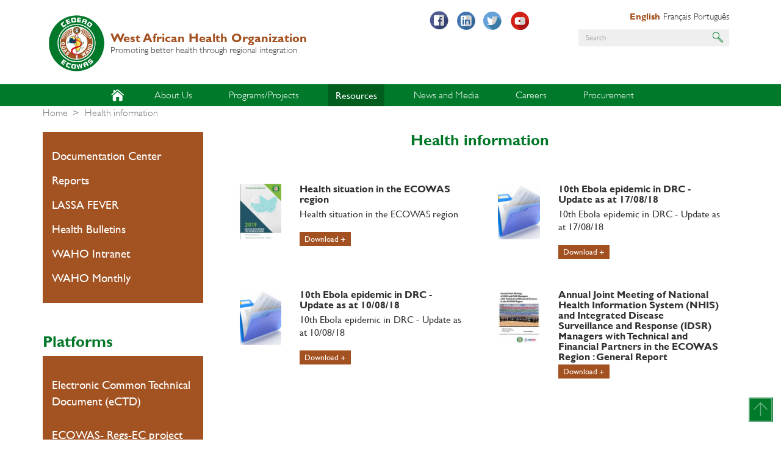

--- FILE ---
content_type: text/html; charset=UTF-8
request_url: https://www.wahooas.org/web-ooas-prod/en/publications-et-recherches/health-information
body_size: 9042
content:
<!DOCTYPE html>
<html  lang="en" dir="ltr" prefix="content: http://purl.org/rss/1.0/modules/content/  dc: http://purl.org/dc/terms/  foaf: http://xmlns.com/foaf/0.1/  og: http://ogp.me/ns#  rdfs: http://www.w3.org/2000/01/rdf-schema#  schema: http://schema.org/  sioc: http://rdfs.org/sioc/ns#  sioct: http://rdfs.org/sioc/types#  skos: http://www.w3.org/2004/02/skos/core#  xsd: http://www.w3.org/2001/XMLSchema# ">
  <head>
    <meta charset="utf-8" />
<script>(function(i,s,o,g,r,a,m){i["GoogleAnalyticsObject"]=r;i[r]=i[r]||function(){(i[r].q=i[r].q||[]).push(arguments)},i[r].l=1*new Date();a=s.createElement(o),m=s.getElementsByTagName(o)[0];a.async=1;a.src=g;m.parentNode.insertBefore(a,m)})(window,document,"script","https://www.google-analytics.com/analytics.js","ga");ga("create", "UA-112749683-1", {"cookieDomain":"auto"});ga("set", "anonymizeIp", true);ga("send", "pageview");</script>
<meta name="title" content="Health information | West African Health Organization" />
<link rel="canonical" href="https://www.wahooas.org/web-ooas-prod/en/publications-et-recherches/health-information" />
<meta name="Generator" content="Drupal 8 (https://www.drupal.org)" />
<meta name="MobileOptimized" content="width" />
<meta name="HandheldFriendly" content="true" />
<meta name="viewport" content="width=device-width, initial-scale=1.0" />
<link rel="alternate" hreflang="en" href="https://www.wahooas.org/web-ooas-prod/en/publications-et-recherches/health-information" />
<link rel="alternate" hreflang="fr" href="https://www.wahooas.org/web-ooas-prod/fr/publications-et-recherches/informations-sanitaires" />
<link rel="alternate" hreflang="pt-pt" href="https://www.wahooas.org/web-ooas-prod/pt/publications-et-recherches/informacoes-sanitarias" />
<link rel="shortcut icon" href="/web-ooas-prod/themes/custom/ooas/favicon.ico" type="image/vnd.microsoft.icon" />
<link rel="delete-form" href="/web-ooas-prod/en/taxonomy/term/27/delete" />
<link rel="edit-form" href="/web-ooas-prod/en/taxonomy/term/27/edit" />
<link rel="devel-load" href="/web-ooas-prod/en/devel/taxonomy_term/27" />
<link rel="devel-render" href="/web-ooas-prod/en/devel/taxonomy_term/27/render" />
<link rel="devel-definition" href="/web-ooas-prod/en/devel/taxonomy_term/27/definition" />
<link rel="token-devel" href="/web-ooas-prod/en/taxonomy/term/27/devel/token" />
<link rel="drupal:content-translation-overview" href="/web-ooas-prod/en/taxonomy/term/27/translations" />
<link rel="drupal:content-translation-add" href="/web-ooas-prod/en/taxonomy/term/27/translations/add" />
<link rel="drupal:content-translation-edit" href="/web-ooas-prod/en/taxonomy/term/27/translations/edit" />
<link rel="drupal:content-translation-delete" href="/web-ooas-prod/en/taxonomy/term/27/translations/delete" />

    <title>Health information | West African Health Organization</title>
    <link rel="stylesheet" media="all" href="/web-ooas-prod/libraries/superfish/css/superfish.css?t27t7l" />
<link rel="stylesheet" media="all" href="/web-ooas-prod/core/modules/system/css/components/align.module.css?t27t7l" />
<link rel="stylesheet" media="all" href="/web-ooas-prod/core/modules/system/css/components/fieldgroup.module.css?t27t7l" />
<link rel="stylesheet" media="all" href="/web-ooas-prod/core/modules/system/css/components/container-inline.module.css?t27t7l" />
<link rel="stylesheet" media="all" href="/web-ooas-prod/core/modules/system/css/components/clearfix.module.css?t27t7l" />
<link rel="stylesheet" media="all" href="/web-ooas-prod/core/modules/system/css/components/details.module.css?t27t7l" />
<link rel="stylesheet" media="all" href="/web-ooas-prod/core/modules/system/css/components/hidden.module.css?t27t7l" />
<link rel="stylesheet" media="all" href="/web-ooas-prod/core/modules/system/css/components/item-list.module.css?t27t7l" />
<link rel="stylesheet" media="all" href="/web-ooas-prod/core/modules/system/css/components/js.module.css?t27t7l" />
<link rel="stylesheet" media="all" href="/web-ooas-prod/core/modules/system/css/components/nowrap.module.css?t27t7l" />
<link rel="stylesheet" media="all" href="/web-ooas-prod/core/modules/system/css/components/position-container.module.css?t27t7l" />
<link rel="stylesheet" media="all" href="/web-ooas-prod/core/modules/system/css/components/progress.module.css?t27t7l" />
<link rel="stylesheet" media="all" href="/web-ooas-prod/core/modules/system/css/components/reset-appearance.module.css?t27t7l" />
<link rel="stylesheet" media="all" href="/web-ooas-prod/core/modules/system/css/components/resize.module.css?t27t7l" />
<link rel="stylesheet" media="all" href="/web-ooas-prod/core/modules/system/css/components/sticky-header.module.css?t27t7l" />
<link rel="stylesheet" media="all" href="/web-ooas-prod/core/modules/system/css/components/system-status-counter.css?t27t7l" />
<link rel="stylesheet" media="all" href="/web-ooas-prod/core/modules/system/css/components/system-status-report-counters.css?t27t7l" />
<link rel="stylesheet" media="all" href="/web-ooas-prod/core/modules/system/css/components/system-status-report-general-info.css?t27t7l" />
<link rel="stylesheet" media="all" href="/web-ooas-prod/core/modules/system/css/components/tablesort.module.css?t27t7l" />
<link rel="stylesheet" media="all" href="/web-ooas-prod/core/modules/system/css/components/tree-child.module.css?t27t7l" />
<link rel="stylesheet" media="all" href="/web-ooas-prod/core/modules/views/css/views.module.css?t27t7l" />
<link rel="stylesheet" media="all" href="/web-ooas-prod/modules/contrib/calendar/css/calendar.css?t27t7l" />
<link rel="stylesheet" media="all" href="/web-ooas-prod/modules/contrib/calendar/css/calendar_multiday.css?t27t7l" />
<link rel="stylesheet" media="all" href="/web-ooas-prod/modules/contrib/colorbox/styles/default/colorbox_style.css?t27t7l" />
<link rel="stylesheet" media="all" href="/web-ooas-prod/core/modules/layout_discovery/layouts/onecol/onecol.css?t27t7l" />
<link rel="stylesheet" media="all" href="https://use.fontawesome.com/releases/v5.0.11/css/all.css" />
<link rel="stylesheet" media="all" href="/web-ooas-prod/themes/custom/ooas/css/style.css?t27t7l" />
<link rel="stylesheet" media="all" href="/web-ooas-prod/themes/custom/ooas/css/custom.css?t27t7l" />

    
<!--[if lte IE 8]>
<script src="/web-ooas-prod/core/assets/vendor/html5shiv/html5shiv.min.js?v=3.7.3"></script>
<![endif]-->

      <script type="text/javascript" src="//platform-api.sharethis.com/js/sharethis.js#property=5a141250bdd33b00115f6eea&product=inline-share-buttons"></script>
  </head>
  <body class="path-taxonomy has-glyphicons">
    <a href="#main-content" class="visually-hidden focusable skip-link">
      Skip to main content
    </a>
    
      <div class="dialog-off-canvas-main-canvas" data-off-canvas-main-canvas>
    
<div class="page">

        

           <div class="box_header">
        <header id="header" role="heading" class="header container">
            <div class="row">
                <div class="col-lg-6 col-md-6 col-sm-12 col-xs-12">
                    <div class="l--logo">
                        <a href="https://www.wahooas.org/web-ooas-prod/en" class="branding">
                            <img src="/web-ooas-prod/themes/custom/ooas/logo.png" class="logo" height="auto" />
                            <div class="brand">
                                <div class="name">West African Health Organization</div>
                                <div class="slogan">Promoting better health through regional integration</div>
                            </div>
                        </a>
                    </div>
                </div>
                <div class="col-lg-6 col-md-6 col-sm-12 col-xs-12">
                                                                          <div class="region region-header">
    <nav role="navigation" aria-labelledby="block-sociallinks-menu" id="block-sociallinks" class="col-lg-5 col-md-5 col-sm-5 col-xs-12 social-links">
            
  <h2 class="visually-hidden" id="block-sociallinks-menu">Social links</h2>
  

        
      <ul class="menu menu--social-links nav">
                      <li class="first" id="facebook">
                                        <a href="https://web.facebook.com/ooaswaho" title="Facebook" id="" name="" rel="" style="" target="_blank" accesskey="">Facebook</a>
              </li>
                      <li id="linkedin">
                                        <a href="https://www.linkedin.com" title="LinkedIn" id="" name="" rel="" style="" target="_blank" accesskey="">LinkedIn</a>
              </li>
                      <li id="twitter">
                                        <a href="https://www.twitter.com/ooaswaho" title="Twitter" id="" name="" rel="" style="" target="_blank" accesskey="">Twitter</a>
              </li>
                      <li class="last" id="youtube">
                                        <a href="https://www.youtube.com" title="Youtube" id="" name="" rel="" style="" target="_blank" accesskey="">Youtube</a>
              </li>
        </ul>
  

  </nav>
<section class="language-switcher-language-url col-lg-7 col-md-7 col-sm-7 col-xs-12 language-selector block block-language block-language-blocklanguage-interface clearfix" id="block-selecteurdelangue" role="navigation">
  
    

      <ul class="links"><li hreflang="en" data-drupal-link-system-path="taxonomy/term/27" class="en is-active"><a href="/web-ooas-prod/en/publications-et-recherches/health-information" class="language-link is-active" hreflang="en" data-drupal-link-system-path="taxonomy/term/27">English</a></li><li hreflang="fr" data-drupal-link-system-path="taxonomy/term/27" class="fr"><a href="/web-ooas-prod/fr/publications-et-recherches/informations-sanitaires" class="language-link" hreflang="fr" data-drupal-link-system-path="taxonomy/term/27">Français</a></li><li hreflang="pt-pt" data-drupal-link-system-path="taxonomy/term/27" class="pt-pt"><a href="/web-ooas-prod/pt/publications-et-recherches/informacoes-sanitarias" class="language-link" hreflang="pt-pt" data-drupal-link-system-path="taxonomy/term/27">Português</a></li></ul>
  </section>

<div class="search-block-form col-lg-12 col-md-12 col-sm-12 col-xs-12 search-block block block-search block-search-form-block" data-drupal-selector="search-block-form" id="block-ooas-search" role="search">
  
    
      <form action="/web-ooas/en/search/node" method="get" id="search-block-form" accept-charset="UTF-8">
  <div class="form-item js-form-item form-type-search js-form-type-search form-item-keys js-form-item-keys form-no-label form-group">
      <label for="edit-keys" class="control-label sr-only">Search</label>
  
  
  <div class="input-group"><input title="Enter the terms you wish to search for." data-drupal-selector="edit-keys" class="form-search form-control" placeholder="Search" type="search" id="edit-keys" name="keys" value="" size="15" maxlength="128" data-toggle="tooltip" /><span class="input-group-btn"><button type="submit" value="Search" class="button js-form-submit form-submit btn-primary btn icon-only" name=""><span class="sr-only">Search</span><span class="icon glyphicon glyphicon-search" aria-hidden="true"></span></button></span></div>

  
  
  </div>
<div class="form-actions form-group js-form-wrapper form-wrapper" data-drupal-selector="edit-actions" id="edit-actions"></div>

</form>

  </div>
<nav role="navigation" aria-labelledby="block-useraccountmenu-menu" id="block-useraccountmenu" class="col-lg-12 col-md-12 col-sm-12 col-xs-12 user-account-block">
            
  <h2 class="visually-hidden" id="block-useraccountmenu-menu">User account menu</h2>
  

        
  </nav>

  </div>

                                                            </div>
            </div>
        </header>
    </div>


                                        <div class="box_nav">
                <section class="navbar navbar-default container" id="navbar" role="banner">
                                            <div class="row">
                            <div class="col-lg-12 col-md-12 col-sm-12 col-xs-12 l--main-menu">
                                  <div class="region region-navigation">
    <section id="block-mainnavigation" class="block block-superfish block-superfishmain clearfix">
  
    

      
<ul id="superfish-main" class="menu sf-menu sf-main sf-horizontal sf-style-none">
  
<li class="home sf-depth-1 sf-no-children" id="main-menu-link-content97525530-9cf6-4ecd-bb8e-2a043dc0da6f"><a href="/web-ooas-prod/en" title="" id="" name="" rel="" class="sf-depth-1" style="" target="" accesskey="">Home</a></li><li id="main-menu-link-content8f25b767-ff60-4696-9d3f-5170765d24b7" class="sf-depth-1 menuparent"><a href="/web-ooas-prod/en/who-we-are" title="" id="" name="" rel="" class="sf-depth-1 menuparent" style="" target="" accesskey="">About Us</a><ul><li id="main-menu-link-content86f77586-a8f8-43d5-a823-df33f697e95a" class="sf-depth-2 sf-no-children"><a href="/web-ooas-prod/en/who-we-are" title="" id="" name="" rel="" class="sf-depth-2" style="" target="" accesskey="">Who We Are</a></li><li id="main-menu-link-content095e6a9e-fcc8-4e38-91e2-ca07f8dae0c9" class="sf-depth-2 sf-no-children"><a href="/web-ooas-prod/en/what-we-do" title="" id="" name="" rel="" class="sf-depth-2" style="" target="" accesskey="">What We Do</a></li><li id="main-menu-link-content489f7466-d753-4b9f-af74-0822b47af2cf" class="sf-depth-2 sf-no-children"><a href="/web-ooas-prod/en/pays-membres" title="" id="" name="" rel="" class="sf-depth-2" style="" target="" accesskey="">Where We Work</a></li><li id="main-menu-link-content8a176f2f-864a-4758-a35e-94e107d332f3" class="sf-depth-2 sf-no-children"><a href="/web-ooas-prod/en/waho-organogram" title="" id="" name="" rel="" class="sf-depth-2" style="" target="" accesskey="">Organogram</a></li><li id="main-views-viewviewsministres-de-la-santepage-ministres-sante" class="sf-depth-2 sf-no-children"><a href="/web-ooas-prod/en/pays-membres/ministres-de-la-sante" class="sf-depth-2">ECOWAS Health Ministers</a></li><li id="main-views-viewviewspoints-focauxpage-points-focaux" class="sf-depth-2 sf-no-children"><a href="/web-ooas-prod/en/pays-membres/points-focaux" class="sf-depth-2">WAHO Liaison Officers</a></li><li id="main-menu-link-content83140f82-c348-4a80-8126-a35099f78539" class="sf-depth-2 sf-no-children"><a href="/web-ooas-prod/en/partners" title="" id="" name="" rel="" class="sf-depth-2" style="" target="" accesskey="">Our Partners</a></li><li id="main-menu-link-contentd16c32f7-3857-497c-b8ef-068c3c20df5b" class="sf-depth-2 sf-no-children"><a href="/web-ooas-prod/en/a-propos/contacts" title="" id="" name="" rel="" class="sf-depth-2" style="" target="" accesskey="">Contact Us</a></li></ul></li><li id="main-menu-link-content8dae8c04-40ba-4b1d-9a88-88e3740bfc22" class="sf-depth-1 menuparent"><a href="/web-ooas-prod/en/programmes" title="" id="" name="" rel="" class="sf-depth-1 menuparent" style="" target="" accesskey="">Programs/Projects</a><ul><li id="main-menu-link-content76d981f3-760e-41ad-a2e1-8f9fe77a7ee7" class="sf-depth-2 sf-no-children"><a href="/web-ooas-prod/en/programmes" title="" id="" name="" rel="" class="sf-depth-2" style="" target="" accesskey="">Programs</a></li><li id="main-menu-link-content3d52a8c2-da65-4dbe-901b-1bee01160246" class="sf-depth-2 sf-no-children"><a href="/web-ooas-prod/en/projects" title="" id="" name="" rel="" class="sf-depth-2" style="" target="" accesskey="">Projects</a></li></ul></li><li id="main-menu-link-content9c0d4f01-75ec-4341-b32c-2e93fa1df731" class="active-trail sf-depth-1 menuparent"><a href="/web-ooas-prod/publications-et-recherches" title="" id="" name="" rel="" class="sf-depth-1 menuparent" style="" target="" accesskey="">Resources</a><ul><li id="main-menu-link-content88739c3b-fbb0-41fe-96ea-e55712706547" class="sf-depth-2 sf-no-children"><a href="/web-ooas-prod/en/publications-et-recherches/centre-de-documentation/documents" title="" id="" name="" rel="" class="sf-depth-2" style="" target="" accesskey="">Documentation Center</a></li><li id="main-menu-link-contenta849fd4e-f7a0-4d08-a85c-174ccaa7fa75" class="sf-depth-2 sf-no-children"><a href="/web-ooas-prod/en/reports" title="" id="" name="" rel="" class="sf-depth-2" style="" target="" accesskey="">Reports</a></li><li id="main-menu-link-contentc2b83867-61fa-42b5-a55b-ff5a55afa117" class="sf-depth-2 sf-no-children"><a href="/web-ooas-prod/en/publications-et-recherches/lassa-fever" title="" id="" name="" rel="" class="sf-depth-2" style="" target="" accesskey="">LASSA FEVER</a></li><li id="main-menu-link-contentfc7c5628-15a1-41b7-b134-29cf94ca7e6f" class="sf-depth-2 sf-no-children"><a href="/web-ooas-prod/en/publications-et-recherches/bulletins-epidemiologiques" title="" id="" name="" rel="" class="sf-depth-2" style="" target="" accesskey="">Health Bulletins</a></li><li id="main-menu-link-content53bf4a7c-ccc6-4198-befa-d76d7037f0c7" class="sf-depth-2 sf-no-children"><a href="https://www.wahooas.org/web-ooas/en/waho-intranet" title="" id="" name="" rel="" class="sf-depth-2 sf-external" style="" target="" accesskey="">WAHO Intranet</a></li><li id="main-menu-link-content2934ed24-863f-4475-887f-e8b34421f1d3" class="sf-depth-2 sf-no-children"><a href="/web-ooas-prod/en/publications-et-recherches/waho-monthly" title="" id="" name="" rel="" class="sf-depth-2" style="" target="" accesskey="">WAHO Monthly</a></li></ul></li><li id="main-menu-link-content2f8db97f-41bc-4a7b-ab86-33a24c8a01b9" class="sf-depth-1 menuparent"><a href="/web-ooas-prod/en/actualites" title="" id="" name="" rel="" class="sf-depth-1 menuparent" style="" target="" accesskey="">News and Media</a><ul><li id="main-menu-link-content8ded93d2-20b5-48b8-a704-4b0ab67560f3" class="sf-depth-2 sf-no-children"><a href="/web-ooas-prod/en/evenements" title="" id="" name="" rel="" class="sf-depth-2" style="" target="" accesskey="">Events</a></li><li id="main-menu-link-contentf67d2488-3c8e-4b7c-afc9-186caeb33c5d" class="sf-depth-2 sf-no-children"><a href="/web-ooas-prod/en/photos-et-videos" title="" id="" name="" rel="" class="sf-depth-2" style="" target="" accesskey="">Photos and Videos</a></li><li id="main-menu-link-content45208fcb-3a1f-4b6c-a5d3-e219e0b20a66" class="sf-depth-2 sf-no-children"><a href="/web-ooas-prod/en/newsletters" title="" id="" name="" rel="" class="sf-depth-2" style="" target="" accesskey="">Newsletters</a></li></ul></li><li id="main-menu-link-content746527a9-53cf-496f-bd98-b368879963d6" class="sf-depth-1 menuparent"><a href="/web-ooas-prod/en/work-us" title="" id="" name="" rel="" class="sf-depth-1 menuparent" style="" target="" accesskey="">Careers</a><ul><li id="main-menu-link-content5c46ba10-6097-4972-9af8-d6169391a50d" class="sf-depth-2 sf-no-children"><a href="/web-ooas-prod/en/work-us" title="" id="" name="" rel="" class="sf-depth-2" style="" target="" accesskey="">Work with us</a></li><li id="main-menu-link-contenta55f8d94-af6c-450d-939e-b55efa36a956" class="sf-depth-2 sf-no-children"><a href="/web-ooas-prod/en/offres-demploi" title="" id="" name="" rel="" class="sf-depth-2" style="" target="" accesskey="">Vacancy</a></li></ul></li><li id="main-menu-link-content56ec8d03-d2cc-43ea-969c-56fc5888a1a0" class="sf-depth-1 menuparent"><a href="https://www.wahooas.org/tenders" title="" id="" name="" rel="" class="sf-depth-1 sf-external menuparent" style="" target="" accesskey="">Procurement</a><ul><li id="main-menu-link-content01307308-d226-42c2-8433-010950f7bcdc" class="sf-depth-2 sf-no-children"><a href="https://www.wahooas.org/tenders" title="" id="" name="" rel="" class="sf-depth-2 sf-external" style="" target="" accesskey="">Open tenders</a></li></ul></li>
</ul>

  </section>


  </div>

                            </div>
                                                                                                    </section>
            </div>
            

        

                    <div class="box_main">
            <div class="l--main container">
                <div class="row">
                                                                                            <div class="box_highlighted">
                                <div class="l--highlighted">
                                    <div class="row">
                                        <div class="col-xs-12 js-quickedit-main-content">
                                              <div class="region region-highlighted">
    <div data-drupal-messages-fallback class="hidden"></div>
    <ol class="breadcrumb">
          <li >
                  <a href="/web-ooas-prod/en">Home</a>
              </li>
          <li  class="active">
                  Health information
              </li>
      </ol>


  </div>

                                        </div>
                                    </div>
                                </div>
                            </div>
                                            
                                        <div class="actions-container">
                        <div class="l--actions">
                            <div class="row">
                                                                
                                <section>
                                                                        
                                                                                                                                                            
                                                                                                            </section>
                            </div>
                        </div>
                    </div>


                                                                                                                <aside class="col-lg-3 col-md-3 col-sm-3 col-xs-12 leftside" role="complementary">
                                  <div class="region region-sidebar-first">
    <nav role="navigation" aria-labelledby="block-secondarymenu-menu" id="block-secondarymenu">
            
  <h2 class="visually-hidden" id="block-secondarymenu-menu">Secondary menu</h2>
  

        
      <ul class="menu menu--main nav navbar-nav">
                      <li class="first">
                                        <a href="/web-ooas-prod/en/publications-et-recherches/centre-de-documentation/documents" title="" id="" name="" rel="" style="" target="" accesskey="" data-drupal-link-system-path="node/1572">Documentation Center</a>
              </li>
                      <li>
                                        <a href="/web-ooas-prod/en/reports" title="" id="" name="" rel="" style="" target="" accesskey="" data-drupal-link-system-path="node/1897">Reports</a>
              </li>
                      <li>
                                        <a href="/web-ooas-prod/en/publications-et-recherches/lassa-fever" title="" id="" name="" rel="" style="" target="" accesskey="" data-drupal-link-system-path="taxonomy/term/60">LASSA FEVER</a>
              </li>
                      <li>
                                        <a href="/web-ooas-prod/en/publications-et-recherches/bulletins-epidemiologiques" title="" id="" name="" rel="" style="" target="" accesskey="" data-drupal-link-system-path="taxonomy/term/2">Health Bulletins</a>
              </li>
                      <li>
                                        <a href="https://www.wahooas.org/web-ooas/en/waho-intranet" title="" id="" name="" rel="" style="" target="" accesskey="">WAHO Intranet</a>
              </li>
                      <li class="last">
                                        <a href="/web-ooas-prod/en/publications-et-recherches/waho-monthly" title="" id="" name="" rel="" style="" target="" accesskey="" data-drupal-link-system-path="taxonomy/term/56">WAHO Monthly</a>
              </li>
        </ul>
  

  </nav>
<nav role="navigation" aria-labelledby="block-plateformes-2-menu" id="block-plateformes-2" class="plateformes">
      
  <h2 id="block-plateformes-2-menu">Platforms</h2>
  

        
      <ul class="menu menu--plateformes nav">
                      <li class="first">
                                        <a href="https://ectd.wahooas.org/" title="" id="" name="" rel="" style="" target="" accesskey="">Electronic Common Technical Document (eCTD)</a>
              </li>
                      <li>
                                        <a href="https://www.ecowasregecsproject.com/fr" title="" id="" name="" rel="" style="" target="" accesskey="">ECOWAS- Regs-EC project</a>
              </li>
                      <li>
                                        <a href="https://waho-essmed.org/" title="" id="" name="" rel="" style="" target="" accesskey="">Essential Medicines and Vaccines Portal</a>
              </li>
                      <li>
                                        <a href="https://www.wahooas.org/web-ooas/pt/publications-et-recherches/curriculo-harmonizado-de-formacao-do-pessoal-de-saude-dos-pontos-de" title="" id="" name="" rel="" style="" target="" accesskey="">Harmonized training  curriculum for points of entry staff in  ECOWAS</a>
              </li>
                      <li>
                                        <a href="https://data.wahooas.org/outbreaks/" title="" id="" name="" rel="" style="" target="" accesskey="">ECOWAS COVID-19 Dashboard</a>
              </li>
                      <li>
                                        <a href="/web-ooas/en/waho-diaspora-health-specialist-registration-form" title="" id="" name="" rel="" style="" target="" accesskey="" data-drupal-link-system-path="node/2282">WAHO Diaspora Health Specialist Registration Form</a>
              </li>
                      <li class="last">
                                        <a href="http://www.healthresearchweb.org/fr/west_african_project/west_africa" title="" id="" name="" rel="" style="" target="_blank" accesskey="">HRWeb</a>
              </li>
        </ul>
  

  </nav>

  </div>

                            </aside>
                                            
                                                            <section class="col-lg-9 col-md-9 col-sm-9 col-xs-12 rightside">
                                                    <div class="box_content">
                                <div class="l--content">
                                    <div class="roww">
                                        <a id="main-content"></a>
                                          <div class="region region-content">
        <h1 class="page-header">Health information</h1>

  <article class="taxonomy_term taxonomy_term--type-types_de_publication taxonomy_term--view-mode-full clearfix">
  
    

  <div>
      <div class="layout layout--onecol">
    <div  class="layout__region layout__region--content">
      <div class="block-region-content"><section class="views-element-container block block-views block-views-blockpublications-et-recherches-block-publications-type clearfix">
  
    

      <div class="form-group"><div class="view view-publications-et-recherches view-id-publications_et_recherches view-display-id-block_publications_type js-view-dom-id-4e304a6199ff290fa0b3c0ee000def43d86ad5186f235ef3144bd1a3d256760e">
  
    
      
      <div class="view-content">
          <div class="col-md-4 col-xs-12 publication-type views-row"><div class="image-pub col-md-3 col-xs-12">  <img src="/web-ooas-prod/sites/default/files/styles/publication_150x200/public/publications/2312/logohealthsituation2019.jpg?itok=OVda6sPc" width="150" height="200" alt="logo" typeof="Image" class="img-responsive" />


</div>
<div class="description-pub col-md-9 col-xs-12">
<h3 class="titre-pub">Health situation in the ECOWAS region</h3>
<div class="contenu-pub"><p>Health situation in the ECOWAS region</p>
</div>
<div class="fichier-pub"><a href="/web-ooas-prod/sites/default/files/publications/2312/health-situation-wa-englishnov2020.pdf" target="_blank">Download</a></div>

</div></div>
    <div class="col-md-4 col-xs-12 publication-type views-row"><div class="image-pub col-md-3 col-xs-12">  <img src="/web-ooas-prod/sites/default/files/styles/publication_150x200/public/default_images/de%CC%81coupes-OOAS-51.png?itok=aF7YUTwC" width="150" height="200" alt="" typeof="Image" class="img-responsive" />


</div>
<div class="description-pub col-md-9 col-xs-12">
<h3 class="titre-pub">10th Ebola epidemic in DRC - Update as at 17/08/18</h3>
<div class="contenu-pub"><p>10th Ebola epidemic in DRC - Update as at 17/08/18</p>
</div>
<div class="fichier-pub"><a href="/web-ooas-prod/sites/default/files/publications/1655/10eme-epidemie-evd-update-n2170818-vf.pdf" target="_blank">Download</a></div>

</div></div>
    <div class="col-md-4 col-xs-12 publication-type views-row"><div class="image-pub col-md-3 col-xs-12">  <img src="/web-ooas-prod/sites/default/files/styles/publication_150x200/public/default_images/de%CC%81coupes-OOAS-51.png?itok=aF7YUTwC" width="150" height="200" alt="" typeof="Image" class="img-responsive" />


</div>
<div class="description-pub col-md-9 col-xs-12">
<h3 class="titre-pub">10th Ebola epidemic in DRC - Update as at 10/08/18</h3>
<div class="contenu-pub"><p>10th Ebola epidemic in DRC - Update as at 10/08/18</p>
</div>
<div class="fichier-pub"><a href="/web-ooas-prod/sites/default/files/publications/1654/10eme-epidemie-evd-update-n1100818-vf.pdf" target="_blank">Download</a></div>

</div></div>
    <div class="col-md-4 col-xs-12 publication-type views-row"><div class="image-pub col-md-3 col-xs-12">  <img src="/web-ooas-prod/sites/default/files/styles/publication_150x200/public/publications/1082/WAHO_Annual_Mtg_NHISIDSR_Final_Report_ENGLISH_158px.jpg?itok=opXz-Yf9" width="150" height="200" alt="" typeof="Image" class="img-responsive" />


</div>
<div class="description-pub col-md-9 col-xs-12">
<h3 class="titre-pub">Annual Joint Meeting of National Health Information System (NHIS) and Integrated Disease Surveillance and Response (IDSR) Managers with Technical and Financial Partners in the ECOWAS Region : General Report</h3>
<div class="contenu-pub"></div>
<div class="fichier-pub"><a href="/web-ooas-prod/sites/default/files/publications/1082/WAHO_Annual_Mtg_NHISIDSR_Final_Report_ENGLISH.pdf" target="_blank">Download</a></div>

</div></div>

    </div>
  
      
            <div class="view-footer">
      <div class="sharethis-inline-share-buttons"></div>
    </div>
    </div>
</div>

  </section>

</div>
    </div>
  </div>

  </div>
</article>


  </div>

                                    </div>
                                </div>
                            </div>
                                            </section>

                                                        </div>
            </div>
        </div>
    	
	    

        

                            <div class="box_ooas_contacts">
                <footer class="l--ooas_contacts container">
                    <div class="row">
                          <div class="region region-ooas-contacts">
    <section id="block-contactsooas" class="block block-block-content block-block-contente5ae940d-cc4b-4698-beb9-a98431c0b321 clearfix">
  
    

      
            <div class="field field--name-body field--type-text-with-summary field--label-hidden field--item"><div class="contacts">
<div class="adresse"><span>West African Health Organization<br />
01 BP 153 Bobo-Dioulasso 01 / Burkina Faso</span>
<div class="telephone"><span class="fixe">(226) 20 97 01 00 / (226) 20 97 57 75</span><br /><span class="fax">(226) 20 97 57 72</span></div>

<div class="mail"><a href="mailto:wahooas@wahooas.org">wahooas@wahooas.org</a></div>
</div>
</div>
</div>
      
  </section>


  </div>

                    </div>
                </footer>
            </div>
            

                            <div class="box_footer">
                <footer class="l--footer container">
                    <div class="row">
                        <div class="col-xs-12">
                              <div class="region region-footer">
    <nav role="navigation" aria-labelledby="block-mainnavigation-footer-menu" id="block-mainnavigation-footer">
            
  <h2 class="visually-hidden" id="block-mainnavigation-footer-menu">Main navigation (Footer)</h2>
  

        
      <ul class="menu menu--main nav navbar-nav">
                      <li class="home first">
                                        <a href="/web-ooas-prod/en" title="" id="" name="" rel="" style="" target="" accesskey="" data-drupal-link-system-path="&lt;front&gt;">Home</a>
              </li>
                      <li class="expanded dropdown">
                                                                    <a href="/web-ooas-prod/en/who-we-are" title="" id="" name="" rel="" class="dropdown-toggle" style="" target="" accesskey="" data-toggle="dropdown" data-drupal-link-system-path="node/1894">About Us <span class="caret"></span></a>
                        <ul class="dropdown-menu">
                      <li class="first">
                                        <a href="/web-ooas-prod/en/who-we-are" title="" id="" name="" rel="" style="" target="" accesskey="" data-drupal-link-system-path="node/1894">Who We Are</a>
              </li>
                      <li>
                                        <a href="/web-ooas-prod/en/what-we-do" title="" id="" name="" rel="" style="" target="" accesskey="" data-drupal-link-system-path="node/1895">What We Do</a>
              </li>
                      <li>
                                        <a href="/web-ooas-prod/en/pays-membres" title="" id="" name="" rel="" style="" target="" accesskey="" data-drupal-link-system-path="node/45">Where We Work</a>
              </li>
                      <li>
                                        <a href="/web-ooas-prod/en/waho-organogram" title="" id="" name="" rel="" style="" target="" accesskey="" data-drupal-link-system-path="node/1896">Organogram</a>
              </li>
                      <li>
                                        <a href="/web-ooas-prod/en/pays-membres/ministres-de-la-sante" data-drupal-link-system-path="pays-membres/ministres-de-la-sante">ECOWAS Health Ministers</a>
              </li>
                      <li>
                                        <a href="/web-ooas-prod/en/pays-membres/points-focaux" data-drupal-link-system-path="pays-membres/points-focaux">WAHO Liaison Officers</a>
              </li>
                      <li>
                                        <a href="/web-ooas-prod/en/partners" title="" id="" name="" rel="" style="" target="" accesskey="" data-drupal-link-system-path="node/63">Our Partners</a>
              </li>
                      <li class="last">
                                        <a href="/web-ooas-prod/en/a-propos/contacts" title="" id="" name="" rel="" style="" target="" accesskey="" data-drupal-link-system-path="node/64">Contact Us</a>
              </li>
        </ul>
  
              </li>
                      <li class="expanded dropdown">
                                                                    <a href="/web-ooas-prod/en/programmes" title="" id="" name="" rel="" class="dropdown-toggle" style="" target="" accesskey="" data-toggle="dropdown" data-drupal-link-system-path="node/86">Programs/Projects <span class="caret"></span></a>
                        <ul class="dropdown-menu">
                      <li class="first">
                                        <a href="/web-ooas-prod/en/programmes" title="" id="" name="" rel="" style="" target="" accesskey="" data-drupal-link-system-path="node/86">Programs</a>
              </li>
                      <li class="last">
                                        <a href="/web-ooas-prod/en/projects" title="" id="" name="" rel="" style="" target="" accesskey="" data-drupal-link-system-path="node/92">Projects</a>
              </li>
        </ul>
  
              </li>
                      <li class="expanded dropdown active active-trail">
                                                                    <a href="/web-ooas-prod/publications-et-recherches" title="" id="" name="" rel="" class="dropdown-toggle active-trail" style="" target="" accesskey="" data-toggle="dropdown">Resources <span class="caret"></span></a>
                        <ul class="dropdown-menu">
                      <li class="first">
                                        <a href="/web-ooas-prod/en/publications-et-recherches/centre-de-documentation/documents" title="" id="" name="" rel="" style="" target="" accesskey="" data-drupal-link-system-path="node/1572">Documentation Center</a>
              </li>
                      <li>
                                        <a href="/web-ooas-prod/en/reports" title="" id="" name="" rel="" style="" target="" accesskey="" data-drupal-link-system-path="node/1897">Reports</a>
              </li>
                      <li>
                                        <a href="/web-ooas-prod/en/publications-et-recherches/lassa-fever" title="" id="" name="" rel="" style="" target="" accesskey="" data-drupal-link-system-path="taxonomy/term/60">LASSA FEVER</a>
              </li>
                      <li>
                                        <a href="/web-ooas-prod/en/publications-et-recherches/bulletins-epidemiologiques" title="" id="" name="" rel="" style="" target="" accesskey="" data-drupal-link-system-path="taxonomy/term/2">Health Bulletins</a>
              </li>
                      <li>
                                        <a href="https://www.wahooas.org/web-ooas/en/waho-intranet" title="" id="" name="" rel="" style="" target="" accesskey="">WAHO Intranet</a>
              </li>
                      <li class="last">
                                        <a href="/web-ooas-prod/en/publications-et-recherches/waho-monthly" title="" id="" name="" rel="" style="" target="" accesskey="" data-drupal-link-system-path="taxonomy/term/56">WAHO Monthly</a>
              </li>
        </ul>
  
              </li>
                      <li class="expanded dropdown">
                                                                    <a href="/web-ooas-prod/en/actualites" title="" id="" name="" rel="" class="dropdown-toggle" style="" target="" accesskey="" data-toggle="dropdown" data-drupal-link-system-path="actualites">News and Media <span class="caret"></span></a>
                        <ul class="dropdown-menu">
                      <li class="first">
                                        <a href="/web-ooas-prod/en/evenements" title="" id="" name="" rel="" style="" target="" accesskey="" data-drupal-link-system-path="evenements">Events</a>
              </li>
                      <li>
                                        <a href="/web-ooas-prod/en/photos-et-videos" title="" id="" name="" rel="" style="" target="" accesskey="" data-drupal-link-system-path="node/34">Photos and Videos</a>
              </li>
                      <li class="last">
                                        <a href="/web-ooas-prod/en/newsletters" title="" id="" name="" rel="" style="" target="" accesskey="" data-drupal-link-system-path="newsletters">Newsletters</a>
              </li>
        </ul>
  
              </li>
                      <li class="expanded dropdown">
                                                                    <a href="/web-ooas-prod/en/work-us" title="" id="" name="" rel="" class="dropdown-toggle" style="" target="" accesskey="" data-toggle="dropdown" data-drupal-link-system-path="node/1901">Careers <span class="caret"></span></a>
                        <ul class="dropdown-menu">
                      <li class="first">
                                        <a href="/web-ooas-prod/en/work-us" title="" id="" name="" rel="" style="" target="" accesskey="" data-drupal-link-system-path="node/1901">Work with us</a>
              </li>
                      <li class="last">
                                        <a href="/web-ooas-prod/en/offres-demploi" title="" id="" name="" rel="" style="" target="" accesskey="" data-drupal-link-system-path="offres-demploi">Vacancy</a>
              </li>
        </ul>
  
              </li>
                      <li class="expanded dropdown last">
                                                                    <a href="https://www.wahooas.org/tenders" title="" id="" name="" rel="" class="dropdown-toggle" style="" target="" accesskey="" data-toggle="dropdown">Procurement <span class="caret"></span></a>
                        <ul class="dropdown-menu">
                      <li class="first last">
                                        <a href="https://www.wahooas.org/tenders" title="" id="" name="" rel="" style="" target="" accesskey="">Open tenders</a>
              </li>
        </ul>
  
              </li>
        </ul>
  

  </nav>

  </div>

                        </div>
<!--
                        <div class="copyright">
                            <span>Powered by</span>
                            <a target="_blank" href="http://www.peopleinput.com/">
                                <img src="/web-ooas-prod/themes/custom/ooas/images/logo_pi.png" alt="People Input" />
                            </a>
                        </div>
-->
                    </div>
                </footer>
            </div>
            
    <a href="#" class="scroll_to_top wow fadeInDown" style="display: block;"><span class="arrow-up"></span></a>

</div>

  </div>

    
    <script type="application/json" data-drupal-selector="drupal-settings-json">{"path":{"baseUrl":"\/web-ooas-prod\/","scriptPath":null,"pathPrefix":"en\/","currentPath":"taxonomy\/term\/27","currentPathIsAdmin":false,"isFront":false,"currentLanguage":"en"},"pluralDelimiter":"\u0003","ajaxPageState":{"libraries":"bootstrap\/popover,bootstrap\/tooltip,calendar\/calendar.theme,colorbox\/default,colorbox_load\/colorbox_load,core\/html5shiv,form_placeholder\/form_placeholder,google_analytics\/google_analytics,layout_discovery\/onecol,ng_lightbox\/ng_lightbox,ooas\/bootstrap-scripts,ooas\/global-styling,ooas\/ooas-scripts,superfish\/superfish,superfish\/superfish_easing,superfish\/superfish_hoverintent,superfish\/superfish_smallscreen,superfish\/superfish_supersubs,superfish\/superfish_supposition,system\/base,views\/views.module","theme":"ooas","theme_token":null},"ajaxTrustedUrl":{"\/web-ooas\/en\/search\/node":true},"colorbox":{"opacity":"0.85","current":"{current} of {total}","previous":"\u00ab Prev","next":"Next \u00bb","close":"Close","maxWidth":"98%","maxHeight":"98%","fixed":true,"mobiledetect":true,"mobiledevicewidth":"480px"},"google_analytics":{"trackOutbound":true,"trackMailto":true,"trackDownload":true,"trackDownloadExtensions":"7z|aac|arc|arj|asf|asx|avi|bin|csv|doc(x|m)?|dot(x|m)?|exe|flv|gif|gz|gzip|hqx|jar|jpe?g|js|mp(2|3|4|e?g)|mov(ie)?|msi|msp|pdf|phps|png|ppt(x|m)?|pot(x|m)?|pps(x|m)?|ppam|sld(x|m)?|thmx|qtm?|ra(m|r)?|sea|sit|tar|tgz|torrent|txt|wav|wma|wmv|wpd|xls(x|m|b)?|xlt(x|m)|xlam|xml|z|zip","trackColorbox":true},"bootstrap":{"forms_has_error_value_toggle":1,"modal_animation":1,"modal_backdrop":"true","modal_focus_input":1,"modal_keyboard":1,"modal_select_text":1,"modal_show":1,"modal_size":"","popover_enabled":1,"popover_animation":1,"popover_auto_close":1,"popover_container":"body","popover_content":"","popover_delay":"0","popover_html":0,"popover_placement":"right","popover_selector":"","popover_title":"","popover_trigger":"click","tooltip_enabled":1,"tooltip_animation":1,"tooltip_container":"body","tooltip_delay":"0","tooltip_html":0,"tooltip_placement":"auto left","tooltip_selector":"","tooltip_trigger":"hover"},"superfish":{"superfish-main":{"id":"superfish-main","sf":{"animation":{"opacity":"show","height":["show","easeInQuint"]},"speed":"fast","autoArrows":false,"dropShadows":false},"plugins":{"smallscreen":{"mode":"window_width","title":"Main navigation"},"supposition":true,"supersubs":true}}},"form_placeholder":{"include":".webform-submission-form *,#simplenews-subscriptions-block-ooas-newsletter *,.user-login-form *,.user-form *,.user-pass *","exclude":"","required_indicator":"leave"},"user":{"uid":0,"permissionsHash":"5100599d57ed859b56a66df0a189359402d55f522aa2687eaa3616cb1a0216bc"}}</script>
<script src="/web-ooas-prod/core/assets/vendor/domready/ready.min.js?v=1.0.8"></script>
<script src="/web-ooas-prod/core/assets/vendor/jquery/jquery.min.js?v=3.2.1"></script>
<script src="/web-ooas-prod/core/assets/vendor/underscore/underscore-min.js?v=1.8.3"></script>
<script src="/web-ooas-prod/core/assets/vendor/jquery/jquery-extend-3.4.0.js?v=3.2.1"></script>
<script src="/web-ooas-prod/core/assets/vendor/jquery-once/jquery.once.min.js?v=2.2.0"></script>
<script src="/web-ooas-prod/core/misc/drupalSettingsLoader.js?v=8.7.7"></script>
<script src="/web-ooas-prod/core/misc/drupal.js?v=8.7.7"></script>
<script src="/web-ooas-prod/core/misc/drupal.init.js?v=8.7.7"></script>
<script src="/web-ooas-prod/libraries/colorbox/jquery.colorbox-min.js?v=8.7.7"></script>
<script src="/web-ooas-prod/modules/contrib/colorbox/js/colorbox.js?v=8.7.7"></script>
<script src="/web-ooas-prod/modules/contrib/colorbox/styles/default/colorbox_style.js?v=8.7.7"></script>
<script src="/web-ooas-prod/core/misc/progress.js?v=8.7.7"></script>
<script src="/web-ooas-prod/themes/contrib/bootstrap/js/misc/progress.js?t27t7l"></script>
<script src="/web-ooas-prod/core/misc/ajax.js?v=8.7.7"></script>
<script src="/web-ooas-prod/themes/contrib/bootstrap/js/misc/ajax.js?t27t7l"></script>
<script src="/web-ooas-prod/modules/contrib/colorbox_load/js/colorbox_load.js?t27t7l"></script>
<script src="/web-ooas-prod/modules/contrib/google_analytics/js/google_analytics.js?v=8.7.7"></script>
<script src="/web-ooas-prod/themes/contrib/bootstrap/js/drupal.bootstrap.js?t27t7l"></script>
<script src="/web-ooas-prod/themes/contrib/bootstrap/js/attributes.js?t27t7l"></script>
<script src="/web-ooas-prod/themes/contrib/bootstrap/js/theme.js?t27t7l"></script>
<script src="/web-ooas-prod/themes/custom/ooas/bootstrap/assets/javascripts/bootstrap/affix.js?t27t7l"></script>
<script src="/web-ooas-prod/themes/custom/ooas/bootstrap/assets/javascripts/bootstrap/alert.js?t27t7l"></script>
<script src="/web-ooas-prod/themes/custom/ooas/bootstrap/assets/javascripts/bootstrap/button.js?t27t7l"></script>
<script src="/web-ooas-prod/themes/custom/ooas/bootstrap/assets/javascripts/bootstrap/carousel.js?t27t7l"></script>
<script src="/web-ooas-prod/themes/custom/ooas/bootstrap/assets/javascripts/bootstrap/collapse.js?t27t7l"></script>
<script src="/web-ooas-prod/themes/custom/ooas/bootstrap/assets/javascripts/bootstrap/dropdown.js?t27t7l"></script>
<script src="/web-ooas-prod/themes/custom/ooas/bootstrap/assets/javascripts/bootstrap/modal.js?t27t7l"></script>
<script src="/web-ooas-prod/themes/custom/ooas/bootstrap/assets/javascripts/bootstrap/tooltip.js?t27t7l"></script>
<script src="/web-ooas-prod/themes/custom/ooas/bootstrap/assets/javascripts/bootstrap/popover.js?t27t7l"></script>
<script src="/web-ooas-prod/themes/custom/ooas/bootstrap/assets/javascripts/bootstrap/scrollspy.js?t27t7l"></script>
<script src="/web-ooas-prod/themes/custom/ooas/bootstrap/assets/javascripts/bootstrap/tab.js?t27t7l"></script>
<script src="/web-ooas-prod/themes/custom/ooas/bootstrap/assets/javascripts/bootstrap/transition.js?t27t7l"></script>
<script src="/web-ooas-prod/themes/custom/ooas/js/imageMapResizer.min.js?t27t7l"></script>
<script src="/web-ooas-prod/themes/custom/ooas/js/slicknav.js?t27t7l"></script>
<script src="/web-ooas-prod/themes/custom/ooas/js/jquery.slimscroll.min.js?t27t7l"></script>
<script src="/web-ooas-prod/themes/custom/ooas/js/ooas.js?t27t7l"></script>
<script src="/web-ooas-prod/themes/contrib/bootstrap/js/popover.js?t27t7l"></script>
<script src="/web-ooas-prod/themes/contrib/bootstrap/js/tooltip.js?t27t7l"></script>
<script src="/web-ooas-prod/libraries/easing/jquery.easing.js?t27t7l"></script>
<script src="/web-ooas-prod/libraries/superfish/superfish.js?t27t7l"></script>
<script src="/web-ooas-prod/libraries/superfish/jquery.hoverIntent.minified.js?t27t7l"></script>
<script src="/web-ooas-prod/libraries/superfish/sfsmallscreen.js?t27t7l"></script>
<script src="/web-ooas-prod/libraries/superfish/supposition.js?t27t7l"></script>
<script src="/web-ooas-prod/libraries/superfish/supersubs.js?t27t7l"></script>
<script src="/web-ooas-prod/modules/contrib/superfish/js/superfish.js?v=2.0"></script>
<script src="/web-ooas-prod/modules/contrib/form_placeholder/js/form_placeholder.js?v=8.7.7"></script>

  </body>
</html>
